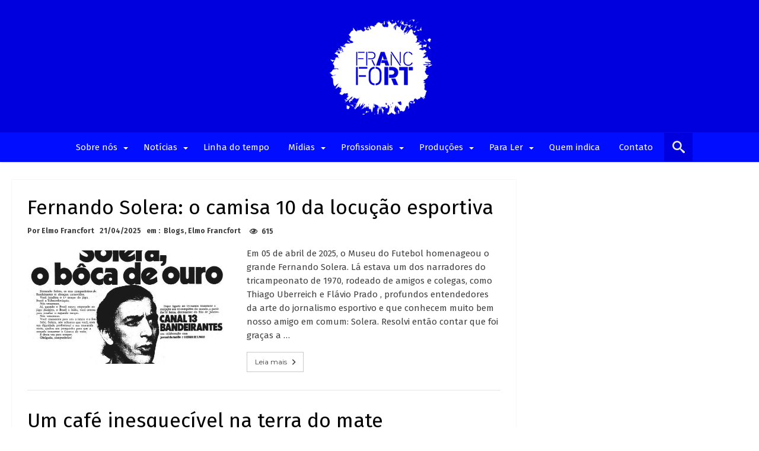

--- FILE ---
content_type: text/html; charset=UTF-8
request_url: https://www.francfort.com.br/
body_size: 16763
content:
<!DOCTYPE html>
<html lang="pt-BR" prefix="og: http://ogp.me/ns#">
<head>
    <meta http-equiv="X-UA-Compatible" content="IE=edge" />
    <meta http-equiv="Content-Type" content="text/html; charset=utf-8"/>
    <meta name="viewport" content="width=device-width, initial-scale=1, maximum-scale=1, user-scalable=0" />

    <title>Francfort &#8211; A força da criatividade</title>
<meta name='robots' content='max-image-preview:large' />
<link rel='dns-prefetch' href='//fonts.googleapis.com' />
<link rel='dns-prefetch' href='//s.w.org' />
<link rel="alternate" type="application/rss+xml" title="Feed para Francfort &raquo;" href="https://www.francfort.com.br/feed/" />
<link rel="alternate" type="application/rss+xml" title="Feed de comentários para Francfort &raquo;" href="https://www.francfort.com.br/comments/feed/" />
<!-- This site uses the Google Analytics by MonsterInsights plugin v7.0.4 - Using Analytics tracking - https://www.monsterinsights.com/ -->
<script type="text/javascript" data-cfasync="false">
	var mi_track_user = true;
	var disableStr = 'ga-disable-UA-117112783-1';

	/* Function to detect opted out users */
	function __gaTrackerIsOptedOut() {
		return document.cookie.indexOf(disableStr + '=true') > -1;
	}

	/* Disable tracking if the opt-out cookie exists. */
	if ( __gaTrackerIsOptedOut() ) {
		window[disableStr] = true;
	}

	/* Opt-out function */
	function __gaTrackerOptout() {
	  document.cookie = disableStr + '=true; expires=Thu, 31 Dec 2099 23:59:59 UTC; path=/';
	  window[disableStr] = true;
	}
	
	if ( mi_track_user ) {
		(function(i,s,o,g,r,a,m){i['GoogleAnalyticsObject']=r;i[r]=i[r]||function(){
			(i[r].q=i[r].q||[]).push(arguments)},i[r].l=1*new Date();a=s.createElement(o),
			m=s.getElementsByTagName(o)[0];a.async=1;a.src=g;m.parentNode.insertBefore(a,m)
		})(window,document,'script','//www.google-analytics.com/analytics.js','__gaTracker');

		__gaTracker('create', 'UA-117112783-1', 'auto');
		__gaTracker('set', 'forceSSL', true);
		__gaTracker('require', 'displayfeatures');
		__gaTracker('require', 'linkid', 'linkid.js');
		__gaTracker('send','pageview');
	} else {
		console.log( "" );
		(function() {
			/* https://developers.google.com/analytics/devguides/collection/analyticsjs/ */
			var noopfn = function() {
				return null;
			};
			var noopnullfn = function() {
				return null;
			};
			var Tracker = function() {
				return null;
			};
			var p = Tracker.prototype;
			p.get = noopfn;
			p.set = noopfn;
			p.send = noopfn;
			var __gaTracker = function() {
				var len = arguments.length;
				if ( len === 0 ) {
					return;
				}
				var f = arguments[len-1];
				if ( typeof f !== 'object' || f === null || typeof f.hitCallback !== 'function' ) {
					console.log( 'Not running function __gaTracker(' + arguments[0] + " ....) because you\'re not being tracked. ");
					return;
				}
				try {
					f.hitCallback();
				} catch (ex) {

				}
			};
			__gaTracker.create = function() {
				return new Tracker();
			};
			__gaTracker.getByName = noopnullfn;
			__gaTracker.getAll = function() {
				return [];
			};
			__gaTracker.remove = noopfn;
			window['__gaTracker'] = __gaTracker;
		})();
		}
</script>
<!-- / Google Analytics by MonsterInsights -->
		<script type="text/javascript">
			window._wpemojiSettings = {"baseUrl":"https:\/\/s.w.org\/images\/core\/emoji\/13.0.1\/72x72\/","ext":".png","svgUrl":"https:\/\/s.w.org\/images\/core\/emoji\/13.0.1\/svg\/","svgExt":".svg","source":{"concatemoji":"https:\/\/www.francfort.com.br\/wp-includes\/js\/wp-emoji-release.min.js"}};
			!function(e,a,t){var n,r,o,i=a.createElement("canvas"),p=i.getContext&&i.getContext("2d");function s(e,t){var a=String.fromCharCode;p.clearRect(0,0,i.width,i.height),p.fillText(a.apply(this,e),0,0);e=i.toDataURL();return p.clearRect(0,0,i.width,i.height),p.fillText(a.apply(this,t),0,0),e===i.toDataURL()}function c(e){var t=a.createElement("script");t.src=e,t.defer=t.type="text/javascript",a.getElementsByTagName("head")[0].appendChild(t)}for(o=Array("flag","emoji"),t.supports={everything:!0,everythingExceptFlag:!0},r=0;r<o.length;r++)t.supports[o[r]]=function(e){if(!p||!p.fillText)return!1;switch(p.textBaseline="top",p.font="600 32px Arial",e){case"flag":return s([127987,65039,8205,9895,65039],[127987,65039,8203,9895,65039])?!1:!s([55356,56826,55356,56819],[55356,56826,8203,55356,56819])&&!s([55356,57332,56128,56423,56128,56418,56128,56421,56128,56430,56128,56423,56128,56447],[55356,57332,8203,56128,56423,8203,56128,56418,8203,56128,56421,8203,56128,56430,8203,56128,56423,8203,56128,56447]);case"emoji":return!s([55357,56424,8205,55356,57212],[55357,56424,8203,55356,57212])}return!1}(o[r]),t.supports.everything=t.supports.everything&&t.supports[o[r]],"flag"!==o[r]&&(t.supports.everythingExceptFlag=t.supports.everythingExceptFlag&&t.supports[o[r]]);t.supports.everythingExceptFlag=t.supports.everythingExceptFlag&&!t.supports.flag,t.DOMReady=!1,t.readyCallback=function(){t.DOMReady=!0},t.supports.everything||(n=function(){t.readyCallback()},a.addEventListener?(a.addEventListener("DOMContentLoaded",n,!1),e.addEventListener("load",n,!1)):(e.attachEvent("onload",n),a.attachEvent("onreadystatechange",function(){"complete"===a.readyState&&t.readyCallback()})),(n=t.source||{}).concatemoji?c(n.concatemoji):n.wpemoji&&n.twemoji&&(c(n.twemoji),c(n.wpemoji)))}(window,document,window._wpemojiSettings);
		</script>
		<style type="text/css">
img.wp-smiley,
img.emoji {
	display: inline !important;
	border: none !important;
	box-shadow: none !important;
	height: 1em !important;
	width: 1em !important;
	margin: 0 .07em !important;
	vertical-align: -0.1em !important;
	background: none !important;
	padding: 0 !important;
}
</style>
	<link rel='stylesheet' id='bdaia_shorty-style-css'  href='https://www.francfort.com.br/wp-content/plugins/bdaia-shortcodes/assets/style.css' type='text/css' media='all' />
<link rel='stylesheet' id='sbi_styles-css'  href='https://www.francfort.com.br/wp-content/plugins/instagram-feed/css/sbi-styles.min.css' type='text/css' media='all' />
<link rel='stylesheet' id='layerslider-css'  href='https://www.francfort.com.br/wp-content/plugins/LayerSlider/static/layerslider/css/layerslider.css' type='text/css' media='all' />
<link rel='stylesheet' id='wp-block-library-css'  href='https://www.francfort.com.br/wp-includes/css/dist/block-library/style.min.css' type='text/css' media='all' />
<link rel='stylesheet' id='cp_timeline-cgb-style-css-css'  href='https://www.francfort.com.br/wp-content/plugins/cool-timeline/includes/cool-timeline-block/dist/blocks.style.build.css' type='text/css' media='all' />
<link rel='stylesheet' id='bdaia_shorty_stylesheet-css'  href='https://www.francfort.com.br/wp-content/plugins/bdaia-shortcodes/assets/shortcodes.css' type='text/css' media='all' />
<link rel='stylesheet' id='contact-form-7-css'  href='https://www.francfort.com.br/wp-content/plugins/contact-form-7/includes/css/styles.css' type='text/css' media='all' />
<link rel='stylesheet' id='templately-editor-css'  href='https://www.francfort.com.br/wp-content/plugins/templately/assets/css/editor.css' type='text/css' media='all' />
<link rel='stylesheet' id='wpostahs_slick_style-css'  href='https://www.francfort.com.br/wp-content/plugins/timeline-and-history-slider/assets/css/slick.css' type='text/css' media='all' />
<link rel='stylesheet' id='wpostahs_style-css'  href='https://www.francfort.com.br/wp-content/plugins/timeline-and-history-slider/assets/css/slick-slider-style.css' type='text/css' media='all' />
<link rel='stylesheet' id='Fira+Sans-css'  href='https://fonts.googleapis.com/css?family=Fira+Sans%3A300%2C300italic%2Cregular%2Citalic%2C500%2C500italic%2C700%2C700italic' type='text/css' media='all' />
<link rel='stylesheet' id='woohoo-google-fonts-css'  href='https://fonts.googleapis.com/css?family=Oswald%3A400%2C300%2C700%7CLato%3A400%2C300%2C700%2C900%7CWork+Sans%3A400%2C300%2C500%2C600%2C700%2C800%2C900%7COpen+Sans%3A400%2C600%2C700%2C800%7CPlayfair+Display%3A400%2C700%2C900%2C400italic%7CRaleway%3A400%2C300%2C500%2C600%2C700%2C800%2C900%7CRoboto%3A400%2C300%2C100%2C700%7CMontserrat%3A400%2C700&#038;subset=latin%2Cgreek%2Cgreek-ext%2Cvietnamese%2Ccyrillic-ext%2Clatin-ext%2Ccyrillic' type='text/css' media='all' />
<link rel='stylesheet' id='dflip-icons-style-css'  href='https://www.francfort.com.br/wp-content/plugins/3d-flipbook-dflip-lite/assets/css/themify-icons.min.css' type='text/css' media='all' />
<link rel='stylesheet' id='dflip-style-css'  href='https://www.francfort.com.br/wp-content/plugins/3d-flipbook-dflip-lite/assets/css/dflip.min.css' type='text/css' media='all' />
<link rel='stylesheet' id='wpmtst-custom-style-css'  href='https://www.francfort.com.br/wp-content/plugins/strong-testimonials/public/css/custom.css' type='text/css' media='all' />
<link rel='stylesheet' id='bsf-Defaults-css'  href='https://www.francfort.com.br/wp-content/uploads/smile_fonts/Defaults/Defaults.css' type='text/css' media='all' />
<link rel='stylesheet' id='elementor-frontend-css'  href='https://www.francfort.com.br/wp-content/plugins/elementor/assets/css/frontend-lite.min.css' type='text/css' media='all' />
<link rel='stylesheet' id='eael-general-css'  href='https://www.francfort.com.br/wp-content/plugins/essential-addons-for-elementor-lite/assets/front-end/css/view/general.min.css' type='text/css' media='all' />
<link rel='stylesheet' id='woohoo-default-css'  href='https://www.francfort.com.br/wp-content/themes/francfort/css/style.css' type='text/css' media='all' />
<style id='woohoo-default-inline-css' type='text/css'>
body.category-131 div.bdaia-blocks div.bdaia-post-rating{display: none !important;}body.category-131 div.bdaia-blocks div.bdaia-post-date, body.category-131 div.bdaia-blocks.bdaia-block22 div.block-article .bdaia-post-date{display: none !important;}body.category-131 div.bdaia-blocks div.bdaia-post-cat-list, div.bdaia-blocks .block-info-cat, body.category-131 div.bdaia-blocks.bdaia-block22 div.block-article .bdaia-post-cat-list{display: none !important;}body.category-131 div.bdaia-blocks div.bdaia-post-comment{display: none !important;}body.category-131 div.bdaia-blocks div.bdaia-post-view{display: none !important;}body.category-136 div.bdaia-blocks div.bdaia-post-rating{display: none !important;}body.category-136 div.bdaia-blocks div.bdaia-post-author-name{display: none !important;}body.category-136 div.bdaia-blocks div.bdaia-post-cat-list, div.bdaia-blocks .block-info-cat, body.category-136 div.bdaia-blocks.bdaia-block22 div.block-article .bdaia-post-cat-list{display: none !important;}body.category-136 div.bdaia-blocks div.bdaia-post-comment{display: none !important;}body.category-136 div.bdaia-blocks div.bdaia-post-view{display: none !important;}body.category-134 div.bdaia-blocks div.bdaia-post-rating{display: none !important;}body.category-134 div.bdaia-blocks div.bdaia-post-author-name{display: none !important;}body.category-134 div.bdaia-blocks div.bdaia-post-date, body.category-134 div.bdaia-blocks.bdaia-block22 div.block-article .bdaia-post-date{display: none !important;}body.category-134 div.bdaia-blocks div.bdaia-post-cat-list, div.bdaia-blocks .block-info-cat, body.category-134 div.bdaia-blocks.bdaia-block22 div.block-article .bdaia-post-cat-list{display: none !important;}body.category-134 div.bdaia-blocks div.bdaia-post-comment{display: none !important;}body.category-134 div.bdaia-blocks div.bdaia-post-view{display: none !important;}body.category-135 div.bdaia-blocks div.bdaia-post-rating{display: none !important;}body.category-135 div.bdaia-blocks div.bdaia-post-author-name{display: none !important;}body.category-135 div.bdaia-blocks div.bdaia-post-date, body.category-135 div.bdaia-blocks.bdaia-block22 div.block-article .bdaia-post-date{display: none !important;}body.category-135 div.bdaia-blocks div.bdaia-post-cat-list, div.bdaia-blocks .block-info-cat, body.category-135 div.bdaia-blocks.bdaia-block22 div.block-article .bdaia-post-cat-list{display: none !important;}body.category-135 div.bdaia-blocks div.bdaia-post-comment{display: none !important;}body.category-135 div.bdaia-blocks div.bdaia-post-view{display: none !important;}body.category-133 div.bdaia-blocks div.bdaia-post-rating{display: none !important;}body.category-133 div.bdaia-blocks div.bdaia-post-author-name{display: none !important;}body.category-133 div.bdaia-blocks div.bdaia-post-date, body.category-133 div.bdaia-blocks.bdaia-block22 div.block-article .bdaia-post-date{display: none !important;}body.category-133 div.bdaia-blocks div.bdaia-post-cat-list, div.bdaia-blocks .block-info-cat, body.category-133 div.bdaia-blocks.bdaia-block22 div.block-article .bdaia-post-cat-list{display: none !important;}body.category-133 div.bdaia-blocks div.bdaia-post-comment{display: none !important;}body.category-133 div.bdaia-blocks div.bdaia-post-view{display: none !important;}body.category-141 div.bdaia-blocks div.bdaia-post-rating{display: none !important;}body.category-141 div.bdaia-blocks div.bdaia-post-author-name{display: none !important;}body.category-141 div.bdaia-blocks div.bdaia-post-date, body.category-141 div.bdaia-blocks.bdaia-block22 div.block-article .bdaia-post-date{display: none !important;}body.category-141 div.bdaia-blocks div.bdaia-post-cat-list, div.bdaia-blocks .block-info-cat, body.category-141 div.bdaia-blocks.bdaia-block22 div.block-article .bdaia-post-cat-list{display: none !important;}body.category-141 div.bdaia-blocks div.bdaia-post-comment{display: none !important;}body.category-141 div.bdaia-blocks div.bdaia-post-view{display: none !important;}
</style>
<link rel='stylesheet' id='wooohoo-ilightbox-skin-css'  href='https://www.francfort.com.br/wp-content/themes/francfort/css/ilightbox/dark-skin/skin.css' type='text/css' media='all' />
<link rel='stylesheet' id='wooohoo-ilightbox-skin-black-css'  href='https://www.francfort.com.br/wp-content/themes/francfort/css/ilightbox/metro-black-skin/skin.css' type='text/css' media='all' />
<script type='text/javascript' id='layerslider-greensock-js-extra'>
/* <![CDATA[ */
var LS_Meta = {"v":"6.2.2"};
/* ]]> */
</script>
<script type='text/javascript' src='https://www.francfort.com.br/wp-content/plugins/LayerSlider/static/layerslider/js/greensock.js' id='layerslider-greensock-js'></script>
<script type='text/javascript' id='jquery-core-js-extra'>
/* <![CDATA[ */
var bd_w_blocks = {"bdaia_w_ajax_url":"https:\/\/www.francfort.com.br\/wp-admin\/admin-ajax.php","bdaia_w_ajax_nonce":"dd0842319c"};
var bd_blocks = {"bdaia_ajax_url":"https:\/\/www.francfort.com.br\/wp-admin\/admin-ajax.php","bdaia_ajaxnonce":"dd0842319c"};
/* ]]> */
</script>
<script type='text/javascript' src='https://www.francfort.com.br/wp-includes/js/jquery/jquery.min.js' id='jquery-core-js'></script>
<script type='text/javascript' src='https://www.francfort.com.br/wp-includes/js/jquery/jquery-migrate.min.js' id='jquery-migrate-js'></script>
<script type='text/javascript' src='https://www.francfort.com.br/wp-content/plugins/LayerSlider/static/layerslider/js/layerslider.kreaturamedia.jquery.js' id='layerslider-js'></script>
<script type='text/javascript' src='https://www.francfort.com.br/wp-content/plugins/LayerSlider/static/layerslider/js/layerslider.transitions.js' id='layerslider-transitions-js'></script>
<script type='text/javascript' id='monsterinsights-frontend-script-js-extra'>
/* <![CDATA[ */
var monsterinsights_frontend = {"js_events_tracking":"true","is_debug_mode":"false","download_extensions":"doc,exe,js,pdf,ppt,tgz,zip,xls","inbound_paths":"","home_url":"https:\/\/www.francfort.com.br","track_download_as":"event","internal_label":"int","hash_tracking":"false"};
/* ]]> */
</script>
<script type='text/javascript' src='https://www.francfort.com.br/wp-content/plugins/google-analytics-for-wordpress/assets/js/frontend.min.js' id='monsterinsights-frontend-script-js'></script>
<script type='text/javascript' src='https://www.francfort.com.br/wp-content/plugins/bdaia-shortcodes/assets/js/scripts.js' id='bdaia_shorty_scripts-js'></script>
<script type='text/javascript' src='https://www.francfort.com.br/wp-content/plugins/bdaia-shortcodes/assets/js/shorty-min.js' id='bdaia_shorty_min-js'></script>
<meta name="generator" content="Powered by LayerSlider 6.2.2 - Multi-Purpose, Responsive, Parallax, Mobile-Friendly Slider Plugin for WordPress." />
<!-- LayerSlider updates and docs at: https://layerslider.kreaturamedia.com -->
<link rel="https://api.w.org/" href="https://www.francfort.com.br/wp-json/" /><link rel="EditURI" type="application/rsd+xml" title="RSD" href="https://www.francfort.com.br/xmlrpc.php?rsd" />
<link rel="wlwmanifest" type="application/wlwmanifest+xml" href="https://www.francfort.com.br/wp-includes/wlwmanifest.xml" /> 
<meta name="generator" content="WordPress 5.7.1" />
        <script type="text/javascript">
            /* <![CDATA[ */
            var sf_position = '0';
            var sf_templates = "<a href=\"{search_url_escaped}\"><span class=\"sf_text\">Ver todos os resultados<\/span><\/a>";
            var sf_input = '.search-live';
            jQuery(document).ready(function(){
                jQuery(sf_input).ajaxyLiveSearch({"expand":false,"searchUrl":"https:\/\/www.francfort.com.br\/?s=%s","text":"Search","delay":500,"iwidth":180,"width":315,"ajaxUrl":"https:\/\/www.francfort.com.br\/wp-admin\/admin-ajax.php","rtl":0});
                jQuery(".live-search_ajaxy-selective-input").keyup(function() {
                    var width = jQuery(this).val().length * 8;
                    if(width < 50) {
                        width = 50;
                    }
                    jQuery(this).width(width);
                });
                jQuery(".live-search_ajaxy-selective-search").click(function() {
                    jQuery(this).find(".live-search_ajaxy-selective-input").focus();
                });
                jQuery(".live-search_ajaxy-selective-close").click(function() {
                    jQuery(this).parent().remove();
                });
            });
            /* ]]> */
        </script>
    <link rel="shortcut icon" href="https://www.francfort.com.br/wp-content/uploads/2022/05/francfort22_logo_top.png" type="image/x-icon" /><link rel="apple-touch-icon-precomposed" href="https://www.francfort.com.br/wp-content/uploads/2022/05/francfort22_logo_top.png" /><link rel="apple-touch-icon-precomposed" sizes="114x114" href="https://www.francfort.com.br/wp-content/uploads/2022/05/francfort22_logo_top.png" /><link rel="apple-touch-icon-precomposed" sizes="72x72" href="https://www.francfort.com.br/wp-content/uploads/2022/05/francfort22_logo_top.png" /><link rel="apple-touch-icon-precomposed" sizes="144x144" href="https://www.francfort.com.br/wp-content/uploads/2022/05/francfort22_logo_top.png" /><!-- Global site tag (gtag.js) - Google Analytics -->
<script async src="https://www.googletagmanager.com/gtag/js?id=UA-109692246-1"></script>
<script>
  window.dataLayer = window.dataLayer || [];
  function gtag(){dataLayer.push(arguments);}
  gtag('js', new Date());

  gtag('config', 'UA-109692246-1');
</script>
<script type="text/javascript">
/* <![CDATA[ */
var userRating = {"ajaxurl":"https://www.francfort.com.br/wp-admin/admin-ajax.php" , "your_rating":"" , "nonce":"dd0842319c"};
var userLike = {"ajaxurl":"https://www.francfort.com.br/wp-admin/admin-ajax.php" , "nonce":"dd0842319c"};
/* ]]> */
var bdaia_theme_uri = 'https://www.francfort.com.br/wp-content/themes/francfort';
</script>
<style type="text/css">
body {background-color:#ffffff;background-size: cover; -o-background-size: cover; -moz-background-size: cover; -webkit-background-size: cover;}
a:hover{color:#0000df}
::selection{background:#0000df}
a.more-link, button, .btn-link, input[type="button"], input[type="reset"], input[type="submit"] { background-color:#0000df}
button:active, .btn-link:active, input[type="button"]:active, input[type="reset"]:active, input[type="submit"]:active { background-color:#0000df}
.gotop:hover { background-color:#0000df}
.top-search { background-color:#0000df}
.primary-menu ul#menu-primary > li.current-menu-parent, .primary-menu ul#menu-primary > li.current-menu-ancestor, .primary-menu ul#menu-primary > li.current-menu-item, .primary-menu ul#menu-primary > li.current_page_item { color: #0000df; }
.primary-menu ul#menu-primary > li.current-menu-parent > a, .primary-menu ul#menu-primary > li.current-menu-ancestor > a, .primary-menu ul#menu-primary > li.current-menu-item > a, .primary-menu ul#menu-primary > li.current_page_item > a { color: #0000df; }
.primary-menu ul#menu-primary > li:hover > a { color: #0000df; }
.primary-menu ul#menu-primary li.bd_menu_item ul.sub-menu li:hover > ul.sub-menu, .primary-menu ul#menu-primary li.bd_mega_menu:hover > ul.bd_mega.sub-menu, .primary-menu ul#menu-primary li.bd_menu_item:hover > ul.sub-menu, .primary-menu ul#menu-primary .sub_cats_posts { border-top-color: #0000df; }
div.nav-menu.primary-menu-dark a.menu-trigger:hover i, div.nav-menu.primary-menu-light a.menu-trigger:hover i, div.nav-menu.primary-menu-light a.menu-trigger.active i, div.nav-menu.primary-menu-dark a.menu-trigger.active i { background: #0000df; }
span.bd-criteria-percentage { background: #0000df; color: #0000df; }
.divider-colors { background: #0000df; }
.blog-v1 article .entry-meta a { color: #0000df; }
.blog-v1 article .article-formats { background-color: #0000df; }
.cat-links { background-color: #0000df; }
.new-box { border-top-color: #0000df; }
.widget a:hover { color: #0000df; }
.timeline-article a:hover i {
    color: #0000df;
}
h4.block-title:before {background: #0000df;}
#header.bdayh-header.a {background: #0000df;}
.bdaia-load-comments-btn a:hover,
.bd-more-btn:hover{
    border-color: #0000df ;
    background-color: #0000df ;
}
#bdaia-cats-builder ul.slick-dots li.slick-active button{
	background: #0000df;
}
.bdaia-cats-more-btn,
.bbd-post-cat-content, .bbd-post-cat-content a,
.blog-v1 article a.more-link { color: #0000df; }
#big-grids .flex-next:hover,
#big-grids .flex-prev:hover,
.featured-title:hover .featured-cat a,
.featured-title .featured-comment a,
.big-grids-container .flex-control-paging li a.flex-active,
.tagcloud a:hover { background: #0000df; }
.featured-title:hover .bd-cat-link:before {border-top-color: #0000df;}
.featured-title .featured-comment a:after {
    border-color: #0000df rgba(0, 0, 0, 0) rgba(0, 0, 0, 0) rgba(0, 0, 0, 0);
}
ul.tabs_nav li.active a { background: #0000df; }
.bd-tweets ul.tweet_list li.twitter-item a { color: #0000df; }
.widget.bd-login .login_user .bio-author-desc a { color: #0000df; }
.comment-reply-link, .comment-reply-link:link, .comment-reply-link:active { color: #0000df; }
.gallery-caption { background-color: #0000df; }
.slider-flex ol.flex-control-paging li a.flex-active { background: #0000df; }
#folio-main ul#filters li a.selected { background: #0000df; }
.search-mobile button.search-button { background: #0000df; }
.bdaia-pagination .current {
background-color: #0000df;
border-color: #0000df;
}
.gotop{background: #0000df;}
.ei-slider-thumbs li.ei-slider-element {background: #0000df;}
.ei-title h2,
.ei-title h3 {border-right-color: #0000df;}
.sk-circle .sk-child:before,
#reading-position-indicator{background: #0000df;}
#bdCheckAlso{border-top-color: #0000df;}
.woocommerce .product .onsale, .woocommerce .product a.button:hover, .woocommerce .product #respond input#submit:hover, .woocommerce .checkout input#place_order:hover, .woocommerce .woocommerce.widget .button:hover, .single-product .product .summary .cart .button:hover, .woocommerce-cart .woocommerce table.cart .button:hover, .woocommerce-cart .woocommerce .shipping-calculator-form .button:hover, .woocommerce .woocommerce-message .button:hover, .woocommerce .woocommerce-error .button:hover, .woocommerce .woocommerce-info .button:hover, .woocommerce-checkout .woocommerce input.button:hover, .woocommerce-page .woocommerce a.button:hover, .woocommerce-account div.woocommerce .button:hover, .woocommerce.widget .ui-slider .ui-slider-handle, .woocommerce.widget.widget_layered_nav_filters ul li a {background: none repeat scroll 0 0 #0000df !important}
.bdaia-post-content blockquote p,
blockquote p{
color: #0000df;
}
.bdaia-ns-wrap:after {background:#0000df}
.bdaia-header-default #navigation .primary-menu ul#menu-primary > li >.bd_mega.sub-menu,
.bdaia-header-default #navigation .primary-menu ul#menu-primary > li > .sub-menu,
.bdaia-header-default #navigation .primary-menu ul#menu-primary .sub_cats_posts {border-top-color: #0000df}
.bdaia-header-default #navigation .primary-menu ul#menu-primary > li:hover > a:after,
.bdaia-header-default #navigation .primary-menu ul#menu-primary > li.current-menu-item > a:after,
.bdaia-header-default #navigation .primary-menu ul#menu-primary > li.current-menu-ancestor > a:after,
.bdaia-header-default #navigation .primary-menu ul#menu-primary > li.current-menu-parent > a:after {background:#0000df}
.bdaia-header-default #navigation .primary-menu #menu-primary > li:hover > a{color: #0000df}
.bdayh-click-open{background:#0000df}
div.bdaia-alert-new-posts-inner,
.bdaia-header-default .header-wrapper{border-top-color: #0000df}
.bdaia-post-content blockquote p,
blockquote p{color: #0000df}
.bdaia-post-content a {color: #0000df}
div.widget.bdaia-widget.bdaia-widget-timeline .widget-inner a:hover,
div.widget.bdaia-widget.bdaia-widget-timeline .widget-inner a:hover span.bdayh-date {
    color: #0000df;
}
div.widget.bdaia-widget.bdaia-widget-timeline .widget-inner a:hover span.bdayh-date:before {
    background: #0000df;
    border-color: #0000df;
}
#navigation .bdaia-alert-new-posts,
div.bdaia-tabs.horizontal-tabs ul.nav-tabs li.current:before,
div.bdaia-toggle h4.bdaia-toggle-head.toggle-head-open span.bdaia-sio {
    background: #0000df;
}
.woocommerce .product .onsale, .woocommerce .product a.button:hover, .woocommerce .product #respond input#submit:hover, .woocommerce .checkout input#place_order:hover, .woocommerce .woocommerce.widget .button:hover, .single-product .product .summary .cart .button:hover, .woocommerce-cart .woocommerce table.cart .button:hover, .woocommerce-cart .woocommerce .shipping-calculator-form .button:hover, .woocommerce .woocommerce-message .button:hover, .woocommerce .woocommerce-error .button:hover, .woocommerce .woocommerce-info .button:hover, .woocommerce-checkout .woocommerce input.button:hover, .woocommerce-page .woocommerce a.button:hover, .woocommerce-account div.woocommerce .button:hover, .woocommerce.widget .ui-slider .ui-slider-handle, .woocommerce.widget.widget_layered_nav_filters ul li a {
    background: none repeat scroll 0 0 #0000df !important
}
div.bdaia-post-count {border-left-color :#0000df}

aside#bd-MobileSiderbar svg,
#bdaia-selector #bdaia-selector-toggle {background:#0000df}

div.bdaia-blocks.bdaia-block22 div.block-article hr{background:#0000df}
div.bdaia-blocks.bdaia-block22 div.block-article .post-more-btn a,
div.bdaia-blocks.bdaia-block22 div.block-article .post-more-btn a:hover,
div.bdaia-blocks.bdaia-block22 div.block-article .bdaia-post-cat-list a,
div.bdaia-blocks.bdaia-block22 div.block-article .bdaia-post-cat-list a:hover{color:#0000df}
div.woohoo-footer-top-area .tagcloud span,
div.woohoo-footer-top-area .tagcloud a:hover {background: #0000df;}
.bdaia-header-default #navigation.mainnav-dark .primary-menu ul#menu-primary > li:hover > a,
.bdaia-header-default #navigation.mainnav-dark .primary-menu ul#menu-primary > li.current-menu-item > a,
.bdaia-header-default #navigation.mainnav-dark .primary-menu ul#menu-primary > li.current-menu-ancestor > a,
.bdaia-header-default #navigation.mainnav-dark .primary-menu ul#menu-primary > li.current-menu-parent > a,
.bdaia-header-default #navigation.mainnav-dark {background: #0000df;}
.bdaia-header-default #navigation.dropdown-light .primary-menu ul#menu-primary li.bd_mega_menu div.bd_mega ul.bd_mega.sub-menu li a:hover,
.bdaia-header-default #navigation.dropdown-light .primary-menu ul#menu-primary li.bd_menu_item ul.sub-menu li a:hover,
.bdaia-header-default #navigation.dropdown-light .primary-menu ul#menu-primary .sub_cats_posts a:hover {color: #0000df;}
#reading-position-indicator {box-shadow: 0 0 10px #0000df;}
.bd-cat-130{ background : #757575 !important }.bd-cat-130:before{ border-top-color : #757575 !important }.bd-cat-131{ background : #9e9e9e !important }.bd-cat-131:before{ border-top-color : #9e9e9e !important }.bd-cat-132{ background : #C62828 !important }.bd-cat-132:before{ border-top-color : #C62828 !important }.bd-cat-136{ background : #5E35B1 !important }.bd-cat-136:before{ border-top-color : #5E35B1 !important }.bd-cat-134{ background : #388E3C !important }.bd-cat-134:before{ border-top-color : #388E3C !important }.bd-cat-127{ background : #010309 !important }.bd-cat-127:before{ border-top-color : #010309 !important }.bd-cat-135{ background : #5E35B1 !important }.bd-cat-135:before{ border-top-color : #5E35B1 !important }.bd-cat-133{ background : #00ACC1 !important }.bd-cat-133:before{ border-top-color : #00ACC1 !important }.bd-cat-129{ background : #010309 !important }.bd-cat-129:before{ border-top-color : #010309 !important }body{font-size : 17px; }
.bdaia-header-default .header-container .logo .site-name{font-family: 'Fira Sans'; }
.bdaia-header-default #navigation .primary-menu #menu-primary > li > a{font-family: 'Fira Sans'; }
.bdaia-header-default #navigation .primary-menu ul ul li{font-family: 'Fira Sans'; }
.bdaia-header-default #navigation .primary-menu ul#menu-primary div.bd_mega ul.bd_mega.sub-menu > li, div.bdaia-anp-inner li a{font-family: 'Fira Sans'; }
.bdaia-header-default #navigation .bd-block-mega-menu-post h4, div.bdaia-anp-inner li a{font-family: 'Fira Sans'; }
.bdaia-ns-inner #sf_sb .entry-title{font-family: 'Fira Sans'; }
#bd-MobileSiderbar #mobile-menu a{font-family: 'Fira Sans'; }
div#bdaia-breaking-news.breaking-news-items span.breaking-title span.txt, span.breaking-title{font-weight: 500; }
.bdaia-feature-posts.bdaia-fp-s2 .big-grids .featured-title h2{font-family: 'Fira Sans'; }
.bdaia-feature-posts.bdaia-fp-s2 .big-grids.big-grid1 .big-grid-1 .featured-title h2{font-size : 40px; font-weight: bold; }
.bdaia-feature-posts.bdaia-fp-s3 .big-grids .featured-title h2, div.bdaia-feature-posts.bdaia-fp-grid3 div.featured-title h2.post-title{font-family: 'Fira Sans'; }
div.bdaia-feature-posts.bdaia-fp-grid3 div.big-grid-1 div.featured-title h2.post-title, .bdaia-feature-posts.bdaia-fp-s3 .big-grids.big-grid2 .big-grid-1 .featured-title h2, .bdaia-feature-posts.bdaia-fp-s3 .big-grids.big-grid2 .big-grid-2 .featured-title h2{font-family: 'Fira Sans'; }
.bd-post-carousel-item article .bd-meta-info-align h3{font-family: 'Fira Sans'; }
.big-grids .featured-title .bdayh-date, .bd-post-carousel-item article .bd-meta-info, .bdaia-feature-posts .bdaia-meta-info{font-family: 'Fira Sans'; }
.bdaia-block-wrap h4.block-title, .bdaia-template-head h4.block-title{font-family: 'Fira Sans'; }
.bdaia-block-wrap .bdaia-blocks footer{font-family: 'Fira Sans'; }
.bdaia-block-wrap .bdaia-blocks p.block-exb, .bdaia-slider-block .ei-title h3{font-family: 'Fira Sans'; }
.bdaia-slider-block .ei-title h2{font-family: 'Fira Sans'; }
.bdaia-blocks.bdaia-block1 .entry-title{font-family: 'Fira Sans'; }
.bdaia-blocks.bdaia-block2 .entry-title{font-family: 'Fira Sans'; }
.bdaia-blocks.bdaia-block4 .entry-title{font-family: 'Fira Sans'; }
.bdaia-blocks.bdaia-block5 .entry-title{font-family: 'Fira Sans'; }
.bdaia-blocks.bdaia-block6 .entry-title{font-family: 'Fira Sans'; }
.bdaia-blocks.bdaia-block7 .entry-title{font-family: 'Fira Sans'; }
.bdaia-blocks.bdaia-block8 .block-article.block-first-article .entry-title{font-family: 'Fira Sans'; }
.bdaia-blocks.bdaia-block8 .block-article.block-other-article .entry-title{font-family: 'Fira Sans'; }
.bdaia-blocks.bdaia-block9 .block-article.block-first-article .entry-title{font-family: 'Fira Sans'; }
.bdaia-blocks.bdaia-block9 .block-article.block-other-article .entry-title{font-family: 'Fira Sans'; }
.bdaia-blocks.bdaia-block10 .block-article.block-first-article .entry-title{font-family: 'Fira Sans'; }
.bdaia-blocks.bdaia-block10 .block-article.block-other-article .entry-title{font-family: 'Fira Sans'; }
.bdaia-blocks.bdaia-block11 .block-article.block-first-article .entry-title{font-family: 'Fira Sans'; }
#bdCheckAlso h4.block-title, .bd-sidebar h4.block-title, div.bdaia-footer h4.block-title, #bdaia-ralated-posts .bdaia-ralated-posts-head li a, .bdaia-widget-tabs .bdaia-tabs-nav li a{font-family: 'Fira Sans'; }
.bdaia-wb-wrap .bwb-article-content-wrapper footer{font-family: 'Fira Sans'; }
.bdaia-wb-wrap .bdaia-wb-article p.block-exb, .check-also-post p{font-family: 'Fira Sans'; }
div.widget.bdaia-widget .widget-inner li, div.widget.bdaia-widget .widget-inner h3, div.widget.bdaia-widget .widget-inner h4, div.widget.bdaia-widget.bd-tweets .widget-inner p.twitter-text, .check-also-post .post-title, .bdaia-posts-grid-post.post .entry-title, .bdaia-posts-grid-post h3{font-family: 'Fira Sans'; }
.bdaia-wb-wrap .bdaia-wb-article.bdaia-wba-big .entry-title, .bdaia-wb-wrap .bdaia-wb-article.bdaia-wba-bigsh .entry-title{font-family: 'Fira Sans'; }
.single .bdaia-meta-info, .page .bdaia-meta-info{font-weight: 700; }
.bdaia-post-title .entry-title{font-size : 45px; font-weight: 700; }
.single .bdaia-site-content .bdaia-post-content, .single .bdaia-site-content .bdaia-post-content p, .page .bdaia-site-content .bdaia-post-content, .page .bdaia-site-content .bdaia-post-content p{font-size : 15px; line-height : 24px; }
.bdaia-site-content .bdaia-post-content h1{font-weight: 700; }
div.woohoo-footer-top-area .tagcloud a, div.woohoo-footer-top-area .tagcloud span{font-family: 'Fira Sans'; }
div.woohoo-footer-top-area .footer-about-us-inner{font-family: 'Fira Sans'; }
div.woohoo-footer-menu a, div.woohoo-footer-menu{font-family: 'Fira Sans'; }
div.bdaia-feature-posts.bdaia-fp-grid4 div.featured-title h2.post-title{font-family: 'Fira Sans'; }
div.bdaia-feature-posts.bdaia-fp-grid5 div.featured-title h2.post-title{font-family: 'Fira Sans'; }
div.bdaia-feature-posts.bdaia-feature-grid6 div.featured-title h2.post-title{font-family: 'Fira Sans'; }
div.big-grids.big-grid7 div.featured-title h2{font-family: 'Fira Sans'; }
body.tag.tag-world .bd-main .bdaia-block-wrap {padding-top: 0 !important;}

input.wpcf7-form-control.wpcf7-text {width: 100%; max-width: 100%;}

body.archive.category .bdaia-blocks.bdaia-block6 {margin-top: -30px; }

div.bdaia-footer input, div.bdaia-footer textarea, div.bdaia-footer select, div.bdaia-footer .widget.bd-login .login_form input {
    background: #FFF;
    border: 1px #505050 solid;
    color: #333;
    -webkit-box-shadow: none;
    -moz-box-shadow: none;
    box-shadow: none;
}


#contact{
    padding:10px 0 10px;
  }

  .contact-text{
    margin:45px auto;
  }

  .mail-message-area{
    width:100%;
    padding:0 15px;
  }

  .mail-message{
    width: 100%;
    background-color: #FFF !important;
    -webkit-transition: all 0.7s;
    -moz-transition: all 0.7s;
    transition: all 0.7s;
    margin:0 auto;
    border-radius: 0;
  }

  .not-visible-message{
    height:0px;
    opacity: 0;
  }

  .visible-message{
    height:auto;
    opacity: 1;
    margin:25px auto 0;
  }

/* Input Styles */

  .form{
    width: 100%;
    padding: 15px;
    background:#FFF;
    margin-bottom:25px;
    color:#727272 !important;
    font-size:13px;
    -webkit-transition: all 0.4s;
    -moz-transition: all 0.4s;
    transition: all 0.4s;
  }

  .form:hover{
    border:1px solid #8BC3A3;
  }

  .form:focus{
    color: white;
    outline: none;
    border:1px solid #8BC3A3;
  }

  .textarea{
    height: 200px;
    max-height: 200px;
    max-width: 100%;
  }
  
/* Generic Button Styles */

  .button{
    padding:8px 12px;
    background:#0A5175;
    display: block;
    width:120px;
    margin:10px 0 0px 0;
    border-radius:3px;
    -webkit-transition: all 0.3s;
    -moz-transition: all 0.3s;
    transition: all 0.3s;
    text-align:center;
    font-size:0.8em;
    box-shadow: 0px 1px 4px rgba(0,0,0, 0.10);
    -moz-box-shadow: 0px 1px 4px rgba(0,0,0, 0.10);
    -webkit-box-shadow: 0px 1px 4px rgba(0,0,0, 0.10);
  }

  .button:hover{
    background:#8BC3A3;
    color:white;
  }

/* Send Button Styles */

  .form-btn{
    width:180px;
    display: block;
    height: auto;
    padding:15px;
    color:#333;
    background:#FFF;
    border:none;
    border-radius:3px;
    outline: none;
    -webkit-transition: all 0.3s;
    -moz-transition: all 0.3s;
    transition: all 0.3s;
    margin:auto;
    box-shadow: 0px 1px 4px rgba(0,0,0, 0.10);
    -moz-box-shadow: 0px 1px 4px rgba(0,0,0, 0.10);
    -webkit-box-shadow: 0px 1px 4px rgba(0,0,0, 0.10);
  }

  .form-btn:hover{
    background:#111;
    color: #333;
    border:none;
  }

  .form-btn:active{
    opacity: 0.9;
  }

wpcf7-form-control wpcf7-submit {
background-color:#FFF;
margin-top: 15px;
}
input.wpcf7-form-control.wpcf7-submit, button, .bbd-search-btn {
    font-family: 'Montserrat', sans-serif;
    font-size: 13px;
    line-height: 18px;
    font-weight: 400;
    text-transform: none;
    text-rendering: auto;
background-color:#FFF;
    -webkit-font-smoothing: subpixel-antialiased;
}

.woohoo-footer-top-area {
background-color:#141d27!important;

}
.bdaia-footer-area {
background-color:#080b0e!important;
font-size: 14px!important;
}
.bdaia-post-header {
max-width:100%!important;}

.bdaia-post-content {
   font-family: 'Fira Sans'!important;
   font-size: 17px!important;
}

.article blockquote.bdaia-blockquotes, blockquote.bdaia-blockquotes {
    margin: 0 0 30px 0;
    padding: 17px 25px 19px;
    position: relative;
    display: block;
    font-family: Verdana,Geneva,sans-serif;
    font-size: 20px!important;
    line-height: 23px;
    font-style: italic;
    color: #000!important;
    top: 7px;
}

.footer-about-us-inner {
    font-family: 'Fira Sans';
    font-size: 14px!important;
}
@media (max-width: 760px) {
.bdaia-feature-posts.bdaia-fp-s2 .big-grids.big-grid1 .big-grid-1 .featured-title h2 {
    font-size: 25px!important;
    font-weight: bold;
}
.big-grids .featured-title a {
    color: #FFF;
   font-size: 29px!important;
}
.bdaia-header-default .header-container .logo img {
    max-height: 73px!important;
    width: auto;
}

.featured-cat { display:none!important;}

.bdaia-post-title .entry-title {
    font-size: 28px!important;
    font-weight: 700;
    line-height: 30px!important;
}
.menu-contato {
display:none!important;}}
</style><!--[if IE]>
<script type="text/javascript">jQuery(document).ready(function (){ jQuery(".menu-item").has("ul").children("a").attr("aria-haspopup", "true");});</script>
<![endif]-->
<!--[if lt IE 9]>
<script src="https://www.francfort.com.br/wp-content/themes/francfort/js/html5.js"></script>
<script src="https://www.francfort.com.br/wp-content/themes/francfort/js/selectivizr-min.js"></script>
<![endif]-->
<!--[if IE 9]>
<link rel="stylesheet" type="text/css" media="all" href="https://www.francfort.com.br/wp-content/themes/francfort/css/ie9.css" />
<![endif]-->
<!--[if IE 8]>
<link rel="stylesheet" type="text/css" media="all" href="https://www.francfort.com.br/wp-content/themes/francfort/css/ie8.css" />
<![endif]-->
<!--[if IE 7]>
<link rel="stylesheet" type="text/css" media="all" href="https://www.francfort.com.br/wp-content/themes/francfort/css/ie7.css" />
<![endif]-->
	<script data-cfasync="false"> var dFlipLocation = "https://www.francfort.com.br/wp-content/plugins/3d-flipbook-dflip-lite/assets/"; var dFlipWPGlobal = {"text":{"toggleSound":"Turn on\/off Sound","toggleThumbnails":"Toggle Thumbnails","toggleOutline":"Toggle Outline\/Bookmark","previousPage":"Previous Page","nextPage":"Next Page","toggleFullscreen":"Toggle Fullscreen","zoomIn":"Zoom In","zoomOut":"Zoom Out","toggleHelp":"Toggle Help","singlePageMode":"Single Page Mode","doublePageMode":"Double Page Mode","downloadPDFFile":"Download PDF File","gotoFirstPage":"Goto First Page","gotoLastPage":"Goto Last Page","share":"Share","mailSubject":"I wanted you to see this FlipBook","mailBody":"Check out this site {{url}}","loading":"DearFlip: Loading "},"moreControls":"download,pageMode,startPage,endPage,sound","hideControls":"","scrollWheel":"true","backgroundColor":"#777","backgroundImage":"","height":"auto","paddingLeft":"20","paddingRight":"20","controlsPosition":"bottom","duration":800,"soundEnable":"true","enableDownload":"true","enableAnnotation":"false","enableAnalytics":"false","webgl":"true","hard":"none","maxTextureSize":"1600","rangeChunkSize":"524288","zoomRatio":1.5,"stiffness":3,"pageMode":"0","singlePageMode":"0","pageSize":"0","autoPlay":"false","autoPlayDuration":5000,"autoPlayStart":"false","linkTarget":"2","sharePrefix":"dearflip-"};</script><meta name="generator" content="Powered by Visual Composer - drag and drop page builder for WordPress."/>
<!--[if lte IE 9]><link rel="stylesheet" type="text/css" href="https://www.francfort.com.br/wp-content/plugins/js_composer/assets/css/vc_lte_ie9.min.css" media="screen"><![endif]--><noscript><style type="text/css"> .wpb_animate_when_almost_visible { opacity: 1; }</style></noscript>    <script type="text/javascript">
        var doc = document.documentElement;
        doc.setAttribute('data-useragent', navigator.userAgent);
    </script>
</head>
<body class="home blog  wpb-js-composer js-comp-ver-5.1.1 vc_responsive elementor-default elementor-kit-2069" itemscope=itemscope itemtype="https://schema.org/WebPage">

<div class="page-outer bdaia-header-default bdaia-lazyload  bdaia-logo-center  sticky-nav-on  bdaia-sidebar-right ">
	<div class="bg-cover"></div>
			<aside id="bd-MobileSiderbar">

							<div class="search-mobile">
					<form role="search" method="get" class="search-form" action="https://www.francfort.com.br/">
				<label>
					<span class="screen-reader-text">Pesquisar por:</span>
					<input type="search" class="search-field" placeholder="Pesquisar &hellip;" value="" name="s" />
				</label>
				<input type="submit" class="search-submit" value="Pesquisar" />
			</form>				</div>
			
			<div id="mobile-menu"></div>

							<div class="widget-social-links bdaia-social-io-colored">
					<div class="sl-widget-inner">
						<div class="bdaia-social-io bdaia-social-io-size-35">
<a class=" bdaia-io-url-facebook" title="Facebook" href="https://www.facebook.com/memoriadamidia" target="_blank"><span class="bdaia-io bdaia-io-facebook"></span></a>
<a class=" bdaia-io-url-twitter" title="Twitter" href="https://twitter.com/memoriadamidia" target="_blank"><span class="bdaia-io bdaia-io-twitter"></span></a>
<a class=" bdaia-io-url-youtube" title="Youtube" href="https://www.youtube.com/channel/UCqWuZmpVUFMIccgu81AfU4A" target="_blank"><span class="bdaia-io bdaia-io-youtube"></span></a>
<a class=" bdaia-io-url-tumblr" title="Tumblr" href="https://memoriadamidia.tumblr.com/" target="_blank"><span class="bdaia-io bdaia-io-tumblr"></span></a>
<a class=" bdaia-io-url-instagram" title="instagram" href="https://www.instagram.com/memoriadamidia/"  target="_blank" ><span class="bdaia-io bdaia-io-instagram"></span></a>
</div>					</div>
				</div>
			
		</aside>
	
	<div id="page">
		<div class="inner-wrapper">
			<div id="warp" class="clearfix  bdaia-sidebar-right ">
				
<div class="header-wrapper">

			<div class="bdayh-click-open">
			<div class="bd-ClickOpen bd-ClickAOpen">
				<span></span>
			</div>
		</div>
	
	
	
	
			<header class="header-container" style ="background-color:#0000df;">
			<div class="bd-container">
				
    <div class="logo">
        <h1 class="site-title">                                <a href="https://www.francfort.com.br/" rel="home" title="Francfort">
                <img src="https://www.francfort.com.br/wp-content/uploads/2022/05/francfort22_logo_top.png" alt="Francfort" />
            </a>
                    <script>jQuery(document).ready(function($) { var retina = window.devicePixelRatio > 1 ? true : false; if( retina ) { jQuery('.header-wrapper .logo img').attr('src', 'https://www.francfort.com.br/wp-content/uploads/2022/05/francfort22_logo_top.png'); jQuery('.header-wrapper .logo img').attr('width', ''); } });</script>
                	    </h1>    </div><!-- End Logo -->
				
			</div>
		</header>
	
	<style type="text/css">.bdaia-header-default #navigation .primary-menu #menu-primary > li > a, #navigation .bdaia-cart, .bdaia-nav-search, #navigation .bdaia-random-post{color: #ffffff;} .bdaia-header-default #navigation .primary-menu #menu-primary > li.bd_mega_menu > a:before, .bdaia-header-default #navigation .primary-menu #menu-primary > li.menu-item-object-category > a:before, .bdaia-header-default #navigation .primary-menu #menu-primary > li.menu-item-has-children > a:before, .bdaia-header-default #navigation .primary-menu #menu-primary > li.bd_mega_menu > a:before, .bdaia-header-default #navigation .primary-menu #menu-primary > li.menu-item-object-category.bd_cats_menu > a:before, .bdaia-header-default #navigation .primary-menu #menu-primary > li.menu-item-has-children > a:before{border-top-color:#ffffff;}.bdaia-header-default #navigation .primary-menu #menu-primary > li > a:hover, .bdaia-header-default #navigation .primary-menu #menu-primary > li:hover > a {color: #eeeeee;}.bdaia-header-default #navigation .primary-menu ul#menu-primary > li:hover > a, .bdaia-header-default #navigation .primary-menu ul#menu-primary > li.current-menu-item > a, .bdaia-header-default #navigation .primary-menu ul#menu-primary > li.current-menu-ancestor > a, .bdaia-header-default #navigation .primary-menu ul#menu-primary > li.current-menu-parent > a, #navigation .bdaia-cart, .bdaia-nav-search, #navigation .bdaia-random-post {background: #0000df; border : 0 none !important; color: #eeeeee;}</style>
<div class="cfix"></div>
<nav id="navigation" class="dropdown-light  center-item-menu " style="background: #000dff; border-top-color:transparent !important">
	<div class="navigation-wrapper" style="background: #000dff; border-top-color:transparent !important">
		<div class="bd-container">
			<div class="primary-menu">
															<a class="nav-logo" title="Francfort" href="https://www.francfort.com.br/">
							<img src="https://www.francfort.com.br/wp-content/uploads/2022/05/francfort22_logo_top.png" width="195" height="48" alt="Francfort" />
						</a>
																	<ul id="menu-primary">
					<li id="menu-item-905" class=" menu-item menu-item-type-custom menu-item-object-custom menu-item-has-children menu-parent-item menu-item--parent bd_depth- bd_menu_item " ><a href="#">  <span class="menu-label" style="" >Sobre nós</span></a>

<ul class="bd_none sub-menu">
<li id="menu-item-1558" class=" menu-item menu-item-type-taxonomy menu-item-object-category bd_depth-  " ><a href="https://www.francfort.com.br/quem-somos/">  <span class="menu-label" style="" >Quem Somos</span></a>
<li id="menu-item-2526" class=" menu-item menu-item-type-custom menu-item-object-custom bd_depth-  " ><a href="https://www.francfort.com.br/teste/#teste1">  <span class="menu-label" style="" >Portfólio 1</span></a>
<li id="menu-item-2537" class=" menu-item menu-item-type-custom menu-item-object-custom bd_depth-  " ><a href="https://www.francfort.com.br/teste/#teste2">  <span class="menu-label" style="" >Trabalhos</span></a>
<li id="menu-item-949" class=" menu-item menu-item-type-taxonomy menu-item-object-category menu-item-has-children menu-parent-item menu-item--parent bd_depth-  " ><a href="https://www.francfort.com.br/clientes/">  <span class="menu-label" style="" >Clientes &#038; Serviços</span></a>

	<ul class="bd_none sub-menu">
<li id="menu-item-942" class=" menu-item menu-item-type-taxonomy menu-item-object-category bd_depth-  " ><a href="https://www.francfort.com.br/consultoria/">  <span class="menu-label" style="" >Consultoria</span></a>
<li id="menu-item-944" class=" menu-item menu-item-type-taxonomy menu-item-object-category bd_depth-  " ><a href="https://www.francfort.com.br/curadoria-elmofrancfort/">  <span class="menu-label" style="" >Curadoria</span></a>
<li id="menu-item-948" class=" menu-item menu-item-type-taxonomy menu-item-object-category bd_depth-  " ><a href="https://www.francfort.com.br/producao/">  <span class="menu-label" style="" >Produção</span></a>
	</ul>  
<li id="menu-item-1452" class=" menu-item menu-item-type-custom menu-item-object-custom menu-item-has-children menu-parent-item menu-item--parent bd_depth-  " ><a href="#">  <span class="menu-label" style="" >Palestras &#038; Ensino</span></a>

	<ul class="bd_none sub-menu">
<li id="menu-item-947" class=" menu-item menu-item-type-taxonomy menu-item-object-category bd_depth-  " ><a href="https://www.francfort.com.br/palestras/">  <span class="menu-label" style="" >Palestras</span></a>
<li id="menu-item-945" class=" menu-item menu-item-type-taxonomy menu-item-object-category bd_depth-  " ><a href="https://www.francfort.com.br/ensino/">  <span class="menu-label" style="" >Ensino</span></a>
	</ul>  
</ul>  

<div class="mega-menu-content">
</div><li id="menu-item-910" class=" menu-item menu-item-type-custom menu-item-object-custom menu-item-has-children menu-parent-item menu-item--parent bd_depth- bd_menu_item " ><a href="#">  <span class="menu-label" style="" >Notícias</span></a>

<ul class="bd_none sub-menu">
<li id="menu-item-912" class=" menu-item menu-item-type-taxonomy menu-item-object-category bd_depth-  " ><a href="https://www.francfort.com.br/noticias/">  <span class="menu-label" style="" >Últimas Notícias</span></a>
<li id="menu-item-1710" class=" menu-item menu-item-type-taxonomy menu-item-object-category menu-item-has-children menu-parent-item menu-item--parent bd_depth-  " ><a href="https://www.francfort.com.br/blogs/">  <span class="menu-label" style="" >Blogs</span></a>

	<ul class="bd_none sub-menu">
<li id="menu-item-1711" class=" menu-item menu-item-type-taxonomy menu-item-object-category bd_depth-  " ><a href="https://www.francfort.com.br/blogs/elmo-francfort/">  <span class="menu-label" style="" >Elmo Francfort</span></a>
	</ul>  
<li id="menu-item-913" class=" menu-item menu-item-type-taxonomy menu-item-object-category bd_depth-  " ><a href="https://www.francfort.com.br/saiu-na-midia/">  <span class="menu-label" style="" >Saiu na mídia</span></a>
</ul>  

<div class="mega-menu-content">
</div><li id="menu-item-1607" class=" menu-item menu-item-type-custom menu-item-object-custom bd_depth- bd_menu_item " ><a title="Linha do tempo" href="https://www.francfort.com.br/timeline/nossa-historia/">  <span class="menu-label" style="" >Linha do tempo</span></a>

<div class="mega-menu-content">
</div><li id="menu-item-1689" class=" menu-item menu-item-type-taxonomy menu-item-object-category menu-item-has-children menu-parent-item menu-item--parent bd_depth- bd_menu_item " ><a href="https://www.francfort.com.br/midias/">  <span class="menu-label" style="" >Mídias</span></a>

<ul class="bd_none sub-menu">
<li id="menu-item-1691" class=" menu-item menu-item-type-taxonomy menu-item-object-category bd_depth-  " ><a href="https://www.francfort.com.br/midias/jornais-e-revistas-midias/">  <span class="menu-label" style="" >Jornais e revistas</span></a>
<li id="menu-item-1695" class=" menu-item menu-item-type-taxonomy menu-item-object-category bd_depth-  " ><a href="https://www.francfort.com.br/midias/radio-midias/">  <span class="menu-label" style="" >Rádio</span></a>
<li id="menu-item-1697" class=" menu-item menu-item-type-taxonomy menu-item-object-category bd_depth-  " ><a href="https://www.francfort.com.br/midias/televisao-midias/">  <span class="menu-label" style="" >Televisão</span></a>
<li id="menu-item-1696" class=" menu-item menu-item-type-taxonomy menu-item-object-category bd_depth-  " ><a href="https://www.francfort.com.br/midias/teatro-midias/">  <span class="menu-label" style="" >Teatro</span></a>
<li id="menu-item-1690" class=" menu-item menu-item-type-taxonomy menu-item-object-category bd_depth-  " ><a href="https://www.francfort.com.br/midias/cinema-midias/">  <span class="menu-label" style="" >Cinema</span></a>
<li id="menu-item-1694" class=" menu-item menu-item-type-taxonomy menu-item-object-category bd_depth-  " ><a href="https://www.francfort.com.br/midias/publicidade-e-propaganda-midias/">  <span class="menu-label" style="" >Publicidade e propaganda</span></a>
<li id="menu-item-1692" class=" menu-item menu-item-type-taxonomy menu-item-object-category bd_depth-  " ><a href="https://www.francfort.com.br/midias/midias-digitais-midias/">  <span class="menu-label" style="" >Mídias digitais</span></a>
<li id="menu-item-1693" class=" menu-item menu-item-type-taxonomy menu-item-object-category bd_depth-  " ><a href="https://www.francfort.com.br/midias/outras-midias-midias/">  <span class="menu-label" style="" >Outras mídias</span></a>
</ul>  

<div class="mega-menu-content">
</div><li id="menu-item-1680" class=" menu-item menu-item-type-taxonomy menu-item-object-category menu-item-has-children menu-parent-item menu-item--parent bd_depth- bd_menu_item " ><a href="https://www.francfort.com.br/profissionais/">  <span class="menu-label" style="" >Profissionais</span></a>

<ul class="bd_none sub-menu">
<li id="menu-item-1682" class=" menu-item menu-item-type-taxonomy menu-item-object-category bd_depth-  " ><a href="https://www.francfort.com.br/profissionais/jornais-e-revistas/">  <span class="menu-label" style="" >Jornais e revistas</span></a>
<li id="menu-item-1686" class=" menu-item menu-item-type-taxonomy menu-item-object-category bd_depth-  " ><a href="https://www.francfort.com.br/profissionais/radio/">  <span class="menu-label" style="" >Rádio</span></a>
<li id="menu-item-1688" class=" menu-item menu-item-type-taxonomy menu-item-object-category bd_depth-  " ><a href="https://www.francfort.com.br/profissionais/televisao/">  <span class="menu-label" style="" >Televisão</span></a>
<li id="menu-item-1687" class=" menu-item menu-item-type-taxonomy menu-item-object-category bd_depth-  " ><a href="https://www.francfort.com.br/profissionais/teatro/">  <span class="menu-label" style="" >Teatro</span></a>
<li id="menu-item-1681" class=" menu-item menu-item-type-taxonomy menu-item-object-category bd_depth-  " ><a href="https://www.francfort.com.br/profissionais/cinema/">  <span class="menu-label" style="" >Cinema</span></a>
<li id="menu-item-1685" class=" menu-item menu-item-type-taxonomy menu-item-object-category bd_depth-  " ><a href="https://www.francfort.com.br/profissionais/publicidade-e-propaganda/">  <span class="menu-label" style="" >Publicidade e propaganda</span></a>
<li id="menu-item-1683" class=" menu-item menu-item-type-taxonomy menu-item-object-category bd_depth-  " ><a href="https://www.francfort.com.br/profissionais/midias-digitais/">  <span class="menu-label" style="" >Mídias digitais</span></a>
<li id="menu-item-1684" class=" menu-item menu-item-type-taxonomy menu-item-object-category bd_depth-  " ><a href="https://www.francfort.com.br/profissionais/outras-midias/">  <span class="menu-label" style="" >Outras mídias</span></a>
</ul>  

<div class="mega-menu-content">
</div><li id="menu-item-1701" class=" menu-item menu-item-type-taxonomy menu-item-object-category menu-item-has-children menu-parent-item menu-item--parent bd_depth- bd_menu_item " ><a href="https://www.francfort.com.br/producoes/">  <span class="menu-label" style="" >Produções</span></a>

<ul class="bd_none sub-menu">
<li id="menu-item-1703" class=" menu-item menu-item-type-taxonomy menu-item-object-category bd_depth-  " ><a href="https://www.francfort.com.br/producoes/jornais-e-revistas-producoes/">  <span class="menu-label" style="" >Jornais e revistas</span></a>
<li id="menu-item-1707" class=" menu-item menu-item-type-taxonomy menu-item-object-category bd_depth-  " ><a href="https://www.francfort.com.br/producoes/radio-producoes/">  <span class="menu-label" style="" >Rádio</span></a>
<li id="menu-item-1709" class=" menu-item menu-item-type-taxonomy menu-item-object-category bd_depth-  " ><a href="https://www.francfort.com.br/producoes/televisao-producoes/">  <span class="menu-label" style="" >Televisão</span></a>
<li id="menu-item-1708" class=" menu-item menu-item-type-taxonomy menu-item-object-category bd_depth-  " ><a href="https://www.francfort.com.br/producoes/teatro-producoes/">  <span class="menu-label" style="" >Teatro</span></a>
<li id="menu-item-1702" class=" menu-item menu-item-type-taxonomy menu-item-object-category bd_depth-  " ><a href="https://www.francfort.com.br/producoes/cinema-producoes/">  <span class="menu-label" style="" >Cinema</span></a>
<li id="menu-item-1706" class=" menu-item menu-item-type-taxonomy menu-item-object-category bd_depth-  " ><a href="https://www.francfort.com.br/producoes/publicidade-e-propaganda-producoes/">  <span class="menu-label" style="" >Publicidade e propaganda</span></a>
<li id="menu-item-1704" class=" menu-item menu-item-type-taxonomy menu-item-object-category bd_depth-  " ><a href="https://www.francfort.com.br/producoes/midias-digitais-producoes/">  <span class="menu-label" style="" >Mídias digitais</span></a>
<li id="menu-item-1705" class=" menu-item menu-item-type-taxonomy menu-item-object-category bd_depth-  " ><a href="https://www.francfort.com.br/producoes/outras-midias-producoes/">  <span class="menu-label" style="" >Outras mídias</span></a>
</ul>  

<div class="mega-menu-content">
</div><li id="menu-item-1698" class=" menu-item menu-item-type-taxonomy menu-item-object-category menu-item-has-children menu-parent-item menu-item--parent bd_depth- bd_menu_item " ><a href="https://www.francfort.com.br/para-ler/">  <span class="menu-label" style="" >Para Ler</span></a>

<ul class="bd_none sub-menu">
<li id="menu-item-1712" class=" menu-item menu-item-type-taxonomy menu-item-object-category bd_depth-  " ><a href="https://www.francfort.com.br/para-ler/nossos-livros/">  <span class="menu-label" style="" >Nossos livros</span></a>
<li id="menu-item-1699" class=" menu-item menu-item-type-taxonomy menu-item-object-category bd_depth-  " ><a href="https://www.francfort.com.br/para-ler/nossas-dicas/">  <span class="menu-label" style="" >Nossas dicas</span></a>
</ul>  

<div class="mega-menu-content">
</div><li id="menu-item-1615" class=" menu-item menu-item-type-post_type menu-item-object-page bd_depth- bd_menu_item " ><a href="https://www.francfort.com.br/quem-indica/">  <span class="menu-label" style="" >Quem indica</span></a>

<div class="mega-menu-content">
</div><li id="menu-item-1610" class="menu-contato menu-item menu-item-type-custom menu-item-object-custom bd_depth- bd_menu_item " ><a href="#contato">  <span class="menu-label" style="" >Contato</span></a>

<div class="mega-menu-content">
</div>				</ul>
			</div>

            <div class="nav-right-area">
			
							<div class="bdaia-nav-search">
					<span class="bdaia-ns-btn bdaia-io bdaia-io-search"></span>
					<div class="bdaia-ns-wrap">
						<div class="bdaia-ns-content">
							<div class="bdaia-ns-inner">
								<form method="get" id="searchform" action="https://www.francfort.com.br/">
									<input type="text" class="bbd-search-field search-live" id="s" name="s" value="Pesquisar" onfocus="if (this.value == 'Pesquisar') {this.value = '';}" onblur="if (this.value == '') {this.value = 'Pesquisar';}"  />
									<button type="submit" class="bbd-search-btn"><span class="bdaia-io bdaia-io-search"></span></button>
								</form>
							</div>
						</div>
					</div>
				</div>
			
			
			
			
            </div>

			
			<div class="cfix"></div>
		</div>
	</div>
</nav>
<div class="cfix"></div>

</div>



								
								
																				<div class="bdMain">    <div class="bdaia-home-container">
        <div class="bd-container">
            <div class="bd-c-row">
                <div class="bd-main">
					                    <div class="cfix"></div>
                    <div class="bdaia-block-wrap">
									<div class="bdaia-blocks bdaia-block1">
				<div class="bdaia-blocks-container">
											
<div class="block-article bdaiaFadeIn">
	<article >
		<header>
			<h2 class="entry-title"><a href="https://www.francfort.com.br/fernando-solera-o-camisa-10-da-locucao-esportiva/"><span>Fernando Solera: o camisa 10 da locução esportiva</span></a></h2>
		</header>
		<footer>
						<div class="bdaia-post-author-name">
				Por&nbsp;<a href="https://www.francfort.com.br/author/admin/" title="Posts de Elmo Francfort" rel="author">Elmo Francfort</a>							</div>
			<div class="bdaia-post-date"><span class="bdayh-date">21/04/2025</span></div>
			<div class="bdaia-post-cat-list">em&nbsp;: &nbsp;<a href="https://www.francfort.com.br/blogs/" rel="category tag">Blogs</a>, <a href="https://www.francfort.com.br/blogs/elmo-francfort/" rel="category tag">Elmo Francfort</a></div>
						<div class="bdaia-post-view"><span class='bdaia-io bdaia-io-eye'></span>615</div>		</footer>
		<div class="block-article-img-container">
										<a href="https://www.francfort.com.br/fernando-solera-o-camisa-10-da-locucao-esportiva/">
					<img width="384" height="216" src="https://www.francfort.com.br/wp-content/uploads/2025/04/solera.png" class="attachment-bdaia-block11 size-bdaia-block11 wp-post-image" alt="" loading="lazy" />				</a>
					</div>
		<div class="block-article-content-wrapper">
			<p class="block-exb">Em 05 de abril de 2025, o Museu do Futebol homenageou o grande Fernando Solera. Lá estava um dos narradores do tricampeonato de 1970, rodeado de amigos e colegas, como Thiago Uberreich e Flávio Prado , profundos entendedores da arte do jornalismo esportivo e que conhecem muito bem nosso amigo em comum: Solera. Resolvi então contar que foi graças a &hellip;</p>
			<div class="bd-more-btn"><a href="https://www.francfort.com.br/fernando-solera-o-camisa-10-da-locucao-esportiva/">Leia mais<span class="bdaia-io bdaia-io-chevron_right"></span></a></div>
		</div>
		<div class="cfix"></div>
	</article>
</div>											
<div class="block-article bdaiaFadeIn">
	<article >
		<header>
			<h2 class="entry-title"><a href="https://www.francfort.com.br/um-cafe-inesquecivel-na-terra-do-mate/"><span>Um café inesquecível na terra do mate</span></a></h2>
		</header>
		<footer>
						<div class="bdaia-post-author-name">
				Por&nbsp;<a href="https://www.francfort.com.br/author/admin/" title="Posts de Elmo Francfort" rel="author">Elmo Francfort</a>							</div>
			<div class="bdaia-post-date"><span class="bdayh-date">21/04/2025</span></div>
			<div class="bdaia-post-cat-list">em&nbsp;: &nbsp;<a href="https://www.francfort.com.br/blogs/elmo-francfort/" rel="category tag">Elmo Francfort</a></div>
						<div class="bdaia-post-view"><span class='bdaia-io bdaia-io-eye'></span>515</div>		</footer>
		<div class="block-article-img-container">
										<a href="https://www.francfort.com.br/um-cafe-inesquecivel-na-terra-do-mate/">
					<img width="359" height="202" src="https://www.francfort.com.br/wp-content/uploads/2025/04/jayme.jpeg" class="attachment-bdaia-block11 size-bdaia-block11 wp-post-image" alt="" loading="lazy" />				</a>
					</div>
		<div class="block-article-content-wrapper">
			<p class="block-exb">Muitas vezes me pediram: Elmo, registra o que você já viveu com gente da nossa área. Eis que resolvi fazer com tais artigos. Biografia é muito prematuro, acho eu. Por isso começo hoje falando de alguém que na semana passada foi premiado mais uma vez: Jayme Sirotsky. Era final de 2012 e eu estava em Porto Alegre para fazer a &hellip;</p>
			<div class="bd-more-btn"><a href="https://www.francfort.com.br/um-cafe-inesquecivel-na-terra-do-mate/">Leia mais<span class="bdaia-io bdaia-io-chevron_right"></span></a></div>
		</div>
		<div class="cfix"></div>
	</article>
</div>											
<div class="block-article bdaiaFadeIn">
	<article >
		<header>
			<h2 class="entry-title"><a href="https://www.francfort.com.br/o-que-e-o-memoria-da-midia/"><span>O que é o Memória da Mídia?</span></a></h2>
		</header>
		<footer>
						<div class="bdaia-post-author-name">
				Por&nbsp;<a href="https://www.francfort.com.br/author/admin/" title="Posts de Elmo Francfort" rel="author">Elmo Francfort</a>							</div>
			<div class="bdaia-post-date"><span class="bdayh-date">24/04/2020</span></div>
			<div class="bdaia-post-cat-list">em&nbsp;: &nbsp;<a href="https://www.francfort.com.br/quem-somos/" rel="category tag">Quem Somos</a></div>
						<div class="bdaia-post-view"><span class='bdaia-io bdaia-io-eye'></span>2,145</div>		</footer>
		<div class="block-article-img-container">
										<a href="https://www.francfort.com.br/o-que-e-o-memoria-da-midia/">
					<img width="330" height="220" src="https://www.francfort.com.br/wp-content/uploads/2018/11/DSC6798.jpg" class="attachment-bdaia-block11 size-bdaia-block11 wp-post-image" alt="" loading="lazy" />				</a>
					</div>
		<div class="block-article-content-wrapper">
			<p class="block-exb">Muitas vezes é preciso tomar grandes decisões. O Memória da Mídia foi uma delas. Faço aqui um retrospecto para que entenda do que estou falando. Eu prestava serviços de consultor, principalmente, dentro da área de comunicação. Em 2006, após longos anos trabalhando para outras empresas, criei a Francfort Comunicação &#8211; inicialmente um braço da CNC Brasil &#8211; Centro Nacional de &hellip;</p>
			<div class="bd-more-btn"><a href="https://www.francfort.com.br/o-que-e-o-memoria-da-midia/">Leia mais<span class="bdaia-io bdaia-io-chevron_right"></span></a></div>
		</div>
		<div class="cfix"></div>
	</article>
</div>											
<div class="block-article bdaiaFadeIn">
	<article >
		<header>
			<h2 class="entry-title"><a href="https://www.francfort.com.br/1991-2/"><span>TV Cultura comemora 50 anos com exposição</span></a></h2>
		</header>
		<footer>
						<div class="bdaia-post-author-name">
				Por&nbsp;<a href="https://www.francfort.com.br/author/admin/" title="Posts de Elmo Francfort" rel="author">Elmo Francfort</a>							</div>
			<div class="bdaia-post-date"><span class="bdayh-date">09/06/2019</span></div>
			<div class="bdaia-post-cat-list">em&nbsp;: &nbsp;<a href="https://www.francfort.com.br/noticias/" rel="category tag">Notícias</a></div>
						<div class="bdaia-post-view"><span class='bdaia-io bdaia-io-eye'></span>1,406</div>		</footer>
		<div class="block-article-img-container">
										<a href="https://www.francfort.com.br/1991-2/">
					<img width="328" height="220" src="https://www.francfort.com.br/wp-content/uploads/2019/06/exposicaotvcultura.png" class="attachment-bdaia-block11 size-bdaia-block11 wp-post-image" alt="" loading="lazy" />				</a>
					</div>
		<div class="block-article-content-wrapper">
			<p class="block-exb">É difícil encontrar alguém que nunca tenha sido impactado pela TV Cultura. De Vila Sésamo e Castelo Rá-Tim-Bum a Cocoricó e Quintal da Cultura; de Vox Populi a Roda Viva; de Viola, Minha Viola e Ensaio a Sr. Brasil e Metrópolis&#8230; Ao longo de sua história, a emissora pública criou fortes vínculos com os brasileiros. Agora, em comemoração aos seus 50 anos, essa trajetória é retratada em uma grandiosa exposição.  Entra que lá vem história &#8211; &hellip;</p>
			<div class="bd-more-btn"><a href="https://www.francfort.com.br/1991-2/">Leia mais<span class="bdaia-io bdaia-io-chevron_right"></span></a></div>
		</div>
		<div class="cfix"></div>
	</article>
</div>											
<div class="block-article bdaiaFadeIn">
	<article >
		<header>
			<h2 class="entry-title"><a href="https://www.francfort.com.br/o-pulo-do-gato-ganha-livro/"><span>“O Pulo do Gato” ganha livro</span></a></h2>
		</header>
		<footer>
						<div class="bdaia-post-author-name">
				Por&nbsp;<a href="https://www.francfort.com.br/author/admin/" title="Posts de Elmo Francfort" rel="author">Elmo Francfort</a>							</div>
			<div class="bdaia-post-date"><span class="bdayh-date">05/12/2018</span></div>
			<div class="bdaia-post-cat-list">em&nbsp;: &nbsp;<a href="https://www.francfort.com.br/noticias/" rel="category tag">Notícias</a>, <a href="https://www.francfort.com.br/profissionais/radio/" rel="category tag">Rádio</a></div>
						<div class="bdaia-post-view"><span class='bdaia-io bdaia-io-eye'></span>2,529</div>		</footer>
		<div class="block-article-img-container">
										<a href="https://www.francfort.com.br/o-pulo-do-gato-ganha-livro/">
					<img width="147" height="220" src="https://www.francfort.com.br/wp-content/uploads/2018/12/img_0903.jpg" class="attachment-bdaia-block11 size-bdaia-block11 wp-post-image" alt="" loading="lazy" />				</a>
					</div>
		<div class="block-article-content-wrapper">
			<p class="block-exb">Há quase meio século (45 anos, mais precisamente), São Paulo acorda ao som do mesmo miado – o miado do “gato radiofônico” mais famoso do Brasil: o d’O Pulo do Gato, da Rádio Bandeirantes. O Pulo tornou-se o programa jornalístico há mais tempo no ar, no mesmo horário e com o mesmo apresentador, José Paulo de Andrade, em uma mesma emissora. Agora, o programa que informou e segue informando &hellip;</p>
			<div class="bd-more-btn"><a href="https://www.francfort.com.br/o-pulo-do-gato-ganha-livro/">Leia mais<span class="bdaia-io bdaia-io-chevron_right"></span></a></div>
		</div>
		<div class="cfix"></div>
	</article>
</div>											
<div class="block-article bdaiaFadeIn">
	<article >
		<header>
			<h2 class="entry-title"><a href="https://www.francfort.com.br/visite-a-exposicao-50-anos-de-midia-no-brasil/"><span>Visite a exposição &#8220;50 Anos de Mídia no Brasil&#8221;</span></a></h2>
		</header>
		<footer>
						<div class="bdaia-post-author-name">
				Por&nbsp;<a href="https://www.francfort.com.br/author/admin/" title="Posts de Elmo Francfort" rel="author">Elmo Francfort</a>							</div>
			<div class="bdaia-post-date"><span class="bdayh-date">17/11/2018</span></div>
			<div class="bdaia-post-cat-list">em&nbsp;: &nbsp;<a href="https://www.francfort.com.br/curadoria-elmofrancfort/" rel="category tag">Curadoria</a>, <a href="https://www.francfort.com.br/midias/" rel="category tag">Mídias</a>, <a href="https://www.francfort.com.br/noticias/" rel="category tag">Notícias</a>, <a href="https://www.francfort.com.br/saiu-na-midia/" rel="category tag">Saiu na mídia</a></div>
						<div class="bdaia-post-view"><span class='bdaia-io bdaia-io-eye'></span>2,527</div>		</footer>
		<div class="block-article-img-container">
										<a href="https://www.francfort.com.br/visite-a-exposicao-50-anos-de-midia-no-brasil/">
					<img width="330" height="220" src="https://www.francfort.com.br/wp-content/uploads/2018/11/DSC6798.jpg" class="attachment-bdaia-block11 size-bdaia-block11 wp-post-image" alt="" loading="lazy" />				</a>
					</div>
		<div class="block-article-content-wrapper">
			<p class="block-exb">O Grupo de Mídia São Paulo, entidade que congrega os profissionais de mídia das agências de publicidade e propaganda do Estado de São Paulo, em comemoração aos seus 50 anos oferece, para a cidade, a exposição &#8220;50 anos de mídia no Brasil &#8211; 1968-2018&#8221;. A mostra conta a evolução dos meios de comunicação entremeada com os fatos históricos que, ocorriam &hellip;</p>
			<div class="bd-more-btn"><a href="https://www.francfort.com.br/visite-a-exposicao-50-anos-de-midia-no-brasil/">Leia mais<span class="bdaia-io bdaia-io-chevron_right"></span></a></div>
		</div>
		<div class="cfix"></div>
	</article>
</div>											
<div class="block-article bdaiaFadeIn">
	<article >
		<header>
			<h2 class="entry-title"><a href="https://www.francfort.com.br/folha-de-s-paulo/"><span>Folha de S. Paulo: um jornal a serviço do Brasil</span></a></h2>
		</header>
		<footer>
						<div class="bdaia-post-author-name">
				Por&nbsp;<a href="https://www.francfort.com.br/author/admin/" title="Posts de Elmo Francfort" rel="author">Elmo Francfort</a>							</div>
			<div class="bdaia-post-date"><span class="bdayh-date">16/11/2018</span></div>
			<div class="bdaia-post-cat-list">em&nbsp;: &nbsp;<a href="https://www.francfort.com.br/midias/jornais-e-revistas-midias/" rel="category tag">Jornais e revistas</a>, <a href="https://www.francfort.com.br/midias/" rel="category tag">Mídias</a></div>
						<div class="bdaia-post-view"><span class='bdaia-io bdaia-io-eye'></span>5,037</div>		</footer>
		<div class="block-article-img-container">
										<a href="https://www.francfort.com.br/folha-de-s-paulo/">
					<img width="384" height="209" src="https://www.francfort.com.br/wp-content/uploads/2018/11/folhasp_logo.jpg" class="attachment-bdaia-block11 size-bdaia-block11 wp-post-image" alt="" loading="lazy" />				</a>
					</div>
		<div class="block-article-content-wrapper">
			<p class="block-exb">Antes de falarmos da publicação, é necessário conhecer um pouco sobre o Grupo Folha. Este é um dos principais conglomerados de mídia do país. Controla o jornal de maior circulação e influência (Folha de S.Paulo), o site noticioso de jornal com mais audiência, a maior empresa brasileira de conteúdo e serviços de internet (UOL) e a maior gráfica comercial do &hellip;</p>
			<div class="bd-more-btn"><a href="https://www.francfort.com.br/folha-de-s-paulo/">Leia mais<span class="bdaia-io bdaia-io-chevron_right"></span></a></div>
		</div>
		<div class="cfix"></div>
	</article>
</div>											
<div class="block-article bdaiaFadeIn">
	<article >
		<header>
			<h2 class="entry-title"><a href="https://www.francfort.com.br/acervo-e-memoria-no-midia-em-foco/"><span>Acervo e memória no &#8216;Mídia em Foco&#8217;</span></a></h2>
		</header>
		<footer>
						<div class="bdaia-post-author-name">
				Por&nbsp;<a href="https://www.francfort.com.br/author/admin/" title="Posts de Elmo Francfort" rel="author">Elmo Francfort</a>							</div>
			<div class="bdaia-post-date"><span class="bdayh-date">12/11/2018</span></div>
			<div class="bdaia-post-cat-list">em&nbsp;: &nbsp;<a href="https://www.francfort.com.br/noticias/" rel="category tag">Notícias</a>, <a href="https://www.francfort.com.br/saiu-na-midia/" rel="category tag">Saiu na mídia</a></div>
						<div class="bdaia-post-view"><span class='bdaia-io bdaia-io-eye'></span>2,667</div>		</footer>
		<div class="block-article-img-container">
										<a href="https://www.francfort.com.br/acervo-e-memoria-no-midia-em-foco/">
					<img width="384" height="209" src="https://www.francfort.com.br/wp-content/uploads/2018/11/midiaemfoco_ebc_elmo.jpg" class="attachment-bdaia-block11 size-bdaia-block11 wp-post-image" alt="" loading="lazy" />				</a>
					</div>
		<div class="block-article-content-wrapper">
			<p class="block-exb">O programa &#8220;Mídia em Foco&#8221;, da TV Brasil, a ser exibido no dia 26 de novembro de 2018, às 22h45, falou sobre a relação entre acervo e memória. A palavra acervo vem do latim acervus e significa coleção, conjunto. Os documentos, livros e outras obras trazidos com a vinda da família real portuguesa ao Brasil no início do século 19 &hellip;</p>
			<div class="bd-more-btn"><a href="https://www.francfort.com.br/acervo-e-memoria-no-midia-em-foco/">Leia mais<span class="bdaia-io bdaia-io-chevron_right"></span></a></div>
		</div>
		<div class="cfix"></div>
	</article>
</div>											
<div class="block-article bdaiaFadeIn">
	<article >
		<header>
			<h2 class="entry-title"><a href="https://www.francfort.com.br/joao-o-maestro/"><span>João, o Maestro</span></a></h2>
		</header>
		<footer>
						<div class="bdaia-post-author-name">
				Por&nbsp;<a href="https://www.francfort.com.br/author/admin/" title="Posts de Elmo Francfort" rel="author">Elmo Francfort</a>							</div>
			<div class="bdaia-post-date"><span class="bdayh-date">28/10/2018</span></div>
			<div class="bdaia-post-cat-list">em&nbsp;: &nbsp;<a href="https://www.francfort.com.br/blogs/elmo-francfort/" rel="category tag">Elmo Francfort</a>, <a href="https://www.francfort.com.br/profissionais/" rel="category tag">Profissionais</a>, <a href="https://www.francfort.com.br/profissionais/teatro/" rel="category tag">Teatro</a>, <a href="https://www.francfort.com.br/profissionais/televisao/" rel="category tag">Televisão</a></div>
						<div class="bdaia-post-view"><span class='bdaia-io bdaia-io-eye'></span>4,426</div>		</footer>
		<div class="block-article-img-container">
										<a href="https://www.francfort.com.br/joao-o-maestro/">
					<img width="331" height="220" src="https://www.francfort.com.br/wp-content/uploads/2017/10/joao_omaestro.jpg" class="attachment-bdaia-block11 size-bdaia-block11 wp-post-image" alt="" loading="lazy" />				</a>
					</div>
		<div class="block-article-content-wrapper">
			<p class="block-exb">Final de 2016. Estava em casa quando tocou o telefone. &#8211; Boa tarde. Por favor, eu queria falar com o Elmo. &#8211; Sou eu. &#8211; Aqui é o João, o Maestro. Tudo bem? Digamos que quando ouvi aquela voz, achei familiar. Mas poderia ser o Maestro João Carlos Martins? Acompanho a carreira dele e assisto sempre quando participa de algum &hellip;</p>
			<div class="bd-more-btn"><a href="https://www.francfort.com.br/joao-o-maestro/">Leia mais<span class="bdaia-io bdaia-io-chevron_right"></span></a></div>
		</div>
		<div class="cfix"></div>
	</article>
</div>											
<div class="block-article bdaiaFadeIn">
	<article >
		<header>
			<h2 class="entry-title"><a href="https://www.francfort.com.br/um-so-coracao-globo-consultoria/"><span>Um Só Coração &#8211; Globo [consultoria]</span></a></h2>
		</header>
		<footer>
						<div class="bdaia-post-author-name">
				Por&nbsp;<a href="https://www.francfort.com.br/author/admin/" title="Posts de Elmo Francfort" rel="author">Elmo Francfort</a>							</div>
			<div class="bdaia-post-date"><span class="bdayh-date">28/10/2018</span></div>
			<div class="bdaia-post-cat-list">em&nbsp;: &nbsp;<a href="https://www.francfort.com.br/clientes/" rel="category tag">Clientes</a>, <a href="https://www.francfort.com.br/consultoria/" rel="category tag">Consultoria</a>, <a href="https://www.francfort.com.br/producao/" rel="category tag">Produção</a>, <a href="https://www.francfort.com.br/producoes/" rel="category tag">Produções</a>, <a href="https://www.francfort.com.br/producoes/televisao-producoes/" rel="category tag">Televisão</a></div>
						<div class="bdaia-post-view"><span class='bdaia-io bdaia-io-eye'></span>3,769</div>		</footer>
		<div class="block-article-img-container">
										<a href="https://www.francfort.com.br/um-so-coracao-globo-consultoria/">
					<img width="331" height="220" src="https://www.francfort.com.br/wp-content/uploads/2017/10/umsocoracao_globo.jpg" class="attachment-bdaia-block11 size-bdaia-block11 wp-post-image" alt="" loading="lazy" />				</a>
					</div>
		<div class="block-article-content-wrapper">
			<p class="block-exb">O ano de 2004, por ocasião dos 450 anos da cidade São Paulo, foi marcado também pela produção e exibição da minissérie &#8220;Um Só Coração&#8221; (Rede Globo), com direção de Aloysio Augusto. Nessa minissérie, protagonizada por Ana Paula Arosio e Edson Celulari, foi recontada a história de Yolanda Penteado, herdeira de uma tradicional família paulista e que acaba sendo uma &hellip;</p>
			<div class="bd-more-btn"><a href="https://www.francfort.com.br/um-so-coracao-globo-consultoria/">Leia mais<span class="bdaia-io bdaia-io-chevron_right"></span></a></div>
		</div>
		<div class="cfix"></div>
	</article>
</div>									</div>
			</div>
										<div class="bdaia-pagination">
		<span class="current">1</span><a href="https://www.francfort.com.br/page/2/" class="page" title="2">2</a><a href="https://www.francfort.com.br/page/3/" class="page" title="3">3</a><span class="extend">...</span><a href="https://www.francfort.com.br/page/14/" title="14">14</a><a href="https://www.francfort.com.br/page/2/" ><span class="bdaia-io bdaia-io-angle-right"></span></a><span class="pages">página 1 de 14</span>	</div>
	                    </div><!--/END Wrap/-->
                </div>
				
<div class="bd-sidebar theia_sticky">
	<div class="cfix"></div>
	<div class="theiaStickySidebar">
			</div>
</div>
            </div>
        </div>
    </div><!-- END Home Container. -->
					</div>
<a name="contato"></a>
						                                                <div class="bdaia-footer">
	                        	                        
	                        
	                        <div class="bdaia-footer-area">
		                        <div class="bd-container">
			                        <div class="bdaia-footer-area-l">
				                        <span class="copyright">© <a href="https://www.francfort.com.br">© Francfort Comunicação 2025</a></span>			                        </div>
			                        <div class="bdaia-footer-area-r">
				                        			                        </div>
		                        </div>
	                        </div>
                        </div><!--.bdaia-footer/-->
                    </div>
                </div>
            </div><!-- #page/-->
        </div><!-- .page-outer/-->

        
        <!-- Instagram Feed JS -->
<script type="text/javascript">
var sbiajaxurl = "https://www.francfort.com.br/wp-admin/admin-ajax.php";
</script>

<script>
    <!-- Load Facebook SDK for JavaScript -->
<div id="fb-root"></div>
<script>(function(d, s, id) {
  var js, fjs = d.getElementsByTagName(s)[0];
  if (d.getElementById(id)) return;
  js = d.createElement(s); js.id = id;
  js.src = 'https://connect.facebook.net/pt_BR/sdk.js#xfbml=1&version=v2.12&autoLogAppEvents=1';
  fjs.parentNode.insertBefore(js, fjs);
}(document, 'script', 'facebook-jssdk'));</script>

<!-- Your customer chat code -->
<div class="fb-customerchat"
  page_id="196918884372783"
  logged_in_greeting="Olá! Bem vindo!"
  logged_out_greeting="Olá! Bem vindo!">
</div></script><script type='text/javascript' id='contact-form-7-js-extra'>
/* <![CDATA[ */
var wpcf7 = {"apiSettings":{"root":"https:\/\/www.francfort.com.br\/wp-json\/contact-form-7\/v1","namespace":"contact-form-7\/v1"},"recaptcha":{"messages":{"empty":"Please verify that you are not a robot."}}};
/* ]]> */
</script>
<script type='text/javascript' src='https://www.francfort.com.br/wp-content/plugins/contact-form-7/includes/js/scripts.js' id='contact-form-7-js'></script>
<script type='text/javascript' src='https://www.francfort.com.br/wp-content/plugins/timeline-and-history-slider/assets/js/slick.min.js' id='wpos-slick-jquery-js'></script>
<script type='text/javascript' src='https://www.francfort.com.br/wp-content/plugins/timeline-and-history-slider/assets/js/wpostahs-public-js.js?v=1' id='wpostahs-public-js-js'></script>
<script type='text/javascript' src='https://www.francfort.com.br/wp-content/plugins/3d-flipbook-dflip-lite/assets/js/dflip.min.js' id='dflip-script-js'></script>
<script type='text/javascript' id='eael-general-js-extra'>
/* <![CDATA[ */
var localize = {"ajaxurl":"https:\/\/www.francfort.com.br\/wp-admin\/admin-ajax.php","nonce":"9993265877","i18n":{"added":"Added ","compare":"Compare","loading":"Loading..."},"page_permalink":"https:\/\/www.francfort.com.br\/fernando-solera-o-camisa-10-da-locucao-esportiva\/"};
/* ]]> */
</script>
<script type='text/javascript' src='https://www.francfort.com.br/wp-content/plugins/essential-addons-for-elementor-lite/assets/front-end/js/view/general.min.js' id='eael-general-js'></script>
<script type='text/javascript' id='woohoo-main-js-extra'>
/* <![CDATA[ */
var bd = "{\"nonce\":\"dd0842319c\",\"ajaxurl\":\"https:\\\/\\\/www.francfort.com.br\\\/wp-admin\\\/admin-ajax.php\",\"is_singular\":false,\"bd_lazyload\":true,\"mobile_topmenu\":true,\"sticky_sidebar\":true,\"all_lightbox\":true,\"click_to_comments\":false,\"post_reading_position_indicator\":\"1\"}";
/* ]]> */
</script>
<script type='text/javascript' src='https://www.francfort.com.br/wp-content/themes/francfort/js/main.js' id='woohoo-main-js'></script>
<script type='text/javascript' src='https://www.francfort.com.br/wp-includes/js/wp-embed.min.js' id='wp-embed-js'></script>
<script type='text/javascript' src='https://www.francfort.com.br/wp-content/themes/francfort/js/search.js' id='bd-search-js'></script>
    <script defer src="https://static.cloudflareinsights.com/beacon.min.js/vcd15cbe7772f49c399c6a5babf22c1241717689176015" integrity="sha512-ZpsOmlRQV6y907TI0dKBHq9Md29nnaEIPlkf84rnaERnq6zvWvPUqr2ft8M1aS28oN72PdrCzSjY4U6VaAw1EQ==" data-cf-beacon='{"version":"2024.11.0","token":"bbbcc2d810654465a090f75d73779430","r":1,"server_timing":{"name":{"cfCacheStatus":true,"cfEdge":true,"cfExtPri":true,"cfL4":true,"cfOrigin":true,"cfSpeedBrain":true},"location_startswith":null}}' crossorigin="anonymous"></script>
</body>
</html>

--- FILE ---
content_type: application/javascript
request_url: https://www.francfort.com.br/wp-content/plugins/timeline-and-history-slider/assets/js/wpostahs-public-js.js?v=1
body_size: 216
content:
jQuery(document).ready(function($){

	// Initialize slick slider
	$( '.wpostahs-slider-nav' ).each(function( index ) {

		var sconf       	= {};
		var slider_id   	= $(this).attr('id');
		var slider_nav_id 	= $(this).attr('data-slider-nav-for');
		var slider_conf 	= $.parseJSON( $(this).parent('.wpostahs-slider-inner-wrp').parent('.wpostahs-slider-wrp').find('.wpostahs-slider-conf').text() );
		
		// For Navigation
		if( typeof(slider_nav_id) != 'undefined' && slider_nav_id != '' ) {
			nav_id = '.'+slider_nav_id;
		}

		if( typeof(slider_id) != 'undefined' && slider_id != '' ) {

			jQuery('.'+slider_nav_id).slick({
				dots			: (slider_conf.dots) 		== "true" ? true : false,
				infinite		: true,
				arrows			: false,
				speed 			: parseInt(slider_conf.speed),
				autoplay 		: (slider_conf.autoplay) 	== "true" ? true : false,
				fade 			: (slider_conf.fade) 		== "true" ? true : false,
				autoplaySpeed 	: parseInt(slider_conf.autoplayInterval),
				asNavFor 		: '#'+slider_id,
				slidesToShow 	: 1,
				slidesToScroll 	: 1,
				adaptiveHeight	: true
			});
		}

		// For Navigation
		if( typeof(slider_nav_id) != 'undefined' ) {
			
			jQuery('#'+slider_id).slick({
				slidesToShow 	: 5,
				slidesToScroll 	: 1,
				asNavFor 		: nav_id,
				arrows			: (slider_conf.arrows) 		== "true" ? true : false,
				dots 			: false,
				speed 			: parseInt(slider_conf.speed),
				centerMode 		: true,
				focusOnSelect 	: true,
				centerPadding 	: '10px',
				responsive 		: [
					{
						breakpoint: 768,
						settings: {
							arrows: true,
							centerMode: true,
							centerPadding: '10px',
							slidesToShow: 5
						}
					},
					{
						breakpoint: 480,
						settings: {
							arrows: true,
							centerMode: true,
							centerPadding: '10px',
							slidesToShow: 1
						}
					}
				]
			});
		}
	});
});


--- FILE ---
content_type: text/plain
request_url: https://www.google-analytics.com/j/collect?v=1&_v=j102&a=1509917814&t=pageview&_s=1&dl=https%3A%2F%2Fwww.francfort.com.br%2F&ul=en-us%40posix&dt=Francfort%20%E2%80%93%20A%20for%C3%A7a%20da%20criatividade&sr=1280x720&vp=1280x720&_u=aGBAgUAjCAAAACAAI~&jid=285505094&gjid=1473837755&cid=721745982.1768947947&tid=UA-117112783-1&_gid=1236715947.1768947947&_slc=1&z=411627524
body_size: -451
content:
2,cG-HGD3QBK8L8